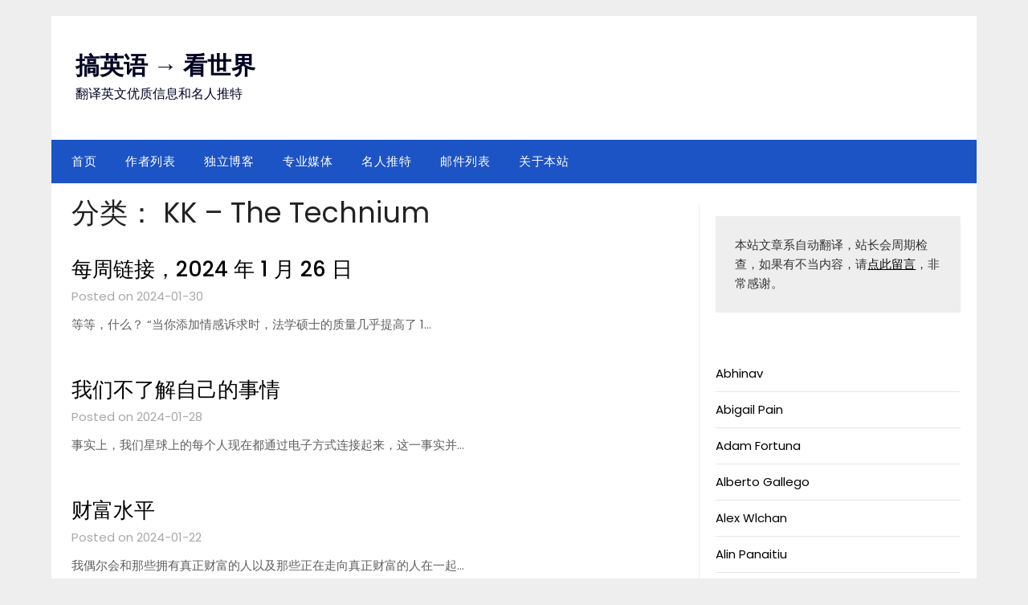

--- FILE ---
content_type: text/html; charset=UTF-8
request_url: https://www.gaoyy.com/category/%E8%8B%B1%E6%96%87%E7%8B%AC%E7%AB%8B%E5%8D%9A%E5%AE%A2/kk-the-technium/
body_size: 12335
content:
<!doctype html>
	<html lang="zh-Hans">
	<head>
		<meta charset="UTF-8">
		<meta name="viewport" content="width=device-width, initial-scale=1">
		<link rel="profile" href="https://gmpg.org/xfn/11">
		<title>KK &#8211; The Technium &#8211; 搞英语 →  看世界</title>
<meta name='robots' content='max-image-preview:large' />
	<style>img:is([sizes="auto" i], [sizes^="auto," i]) { contain-intrinsic-size: 3000px 1500px }</style>
	<link rel='dns-prefetch' href='//fonts.googleapis.com' />
<link rel="alternate" type="application/rss+xml" title="搞英语 →  看世界 &raquo; Feed" href="https://www.gaoyy.com/feed/" />
<link rel="alternate" type="application/rss+xml" title="搞英语 →  看世界 &raquo; 评论 Feed" href="https://www.gaoyy.com/comments/feed/" />
<script type="0f440eae8787412b7556a065-text/javascript" id="wpp-js" src="https://www.gaoyy.com/wp-content/plugins/wordpress-popular-posts/assets/js/wpp.min.js?ver=7.2.0" data-sampling="0" data-sampling-rate="100" data-api-url="https://www.gaoyy.com/wp-json/wordpress-popular-posts" data-post-id="0" data-token="7cbca6f5bc" data-lang="0" data-debug="0"></script>
<link rel="alternate" type="application/rss+xml" title="搞英语 →  看世界 &raquo; KK - The Technium 分类 Feed" href="https://www.gaoyy.com/category/%e8%8b%b1%e6%96%87%e7%8b%ac%e7%ab%8b%e5%8d%9a%e5%ae%a2/kk-the-technium/feed/" />
<script type="0f440eae8787412b7556a065-text/javascript">
/* <![CDATA[ */
window._wpemojiSettings = {"baseUrl":"https:\/\/s.w.org\/images\/core\/emoji\/15.0.3\/72x72\/","ext":".png","svgUrl":"https:\/\/s.w.org\/images\/core\/emoji\/15.0.3\/svg\/","svgExt":".svg","source":{"concatemoji":"https:\/\/www.gaoyy.com\/wp-includes\/js\/wp-emoji-release.min.js?ver=6.7.4"}};
/*! This file is auto-generated */
!function(i,n){var o,s,e;function c(e){try{var t={supportTests:e,timestamp:(new Date).valueOf()};sessionStorage.setItem(o,JSON.stringify(t))}catch(e){}}function p(e,t,n){e.clearRect(0,0,e.canvas.width,e.canvas.height),e.fillText(t,0,0);var t=new Uint32Array(e.getImageData(0,0,e.canvas.width,e.canvas.height).data),r=(e.clearRect(0,0,e.canvas.width,e.canvas.height),e.fillText(n,0,0),new Uint32Array(e.getImageData(0,0,e.canvas.width,e.canvas.height).data));return t.every(function(e,t){return e===r[t]})}function u(e,t,n){switch(t){case"flag":return n(e,"\ud83c\udff3\ufe0f\u200d\u26a7\ufe0f","\ud83c\udff3\ufe0f\u200b\u26a7\ufe0f")?!1:!n(e,"\ud83c\uddfa\ud83c\uddf3","\ud83c\uddfa\u200b\ud83c\uddf3")&&!n(e,"\ud83c\udff4\udb40\udc67\udb40\udc62\udb40\udc65\udb40\udc6e\udb40\udc67\udb40\udc7f","\ud83c\udff4\u200b\udb40\udc67\u200b\udb40\udc62\u200b\udb40\udc65\u200b\udb40\udc6e\u200b\udb40\udc67\u200b\udb40\udc7f");case"emoji":return!n(e,"\ud83d\udc26\u200d\u2b1b","\ud83d\udc26\u200b\u2b1b")}return!1}function f(e,t,n){var r="undefined"!=typeof WorkerGlobalScope&&self instanceof WorkerGlobalScope?new OffscreenCanvas(300,150):i.createElement("canvas"),a=r.getContext("2d",{willReadFrequently:!0}),o=(a.textBaseline="top",a.font="600 32px Arial",{});return e.forEach(function(e){o[e]=t(a,e,n)}),o}function t(e){var t=i.createElement("script");t.src=e,t.defer=!0,i.head.appendChild(t)}"undefined"!=typeof Promise&&(o="wpEmojiSettingsSupports",s=["flag","emoji"],n.supports={everything:!0,everythingExceptFlag:!0},e=new Promise(function(e){i.addEventListener("DOMContentLoaded",e,{once:!0})}),new Promise(function(t){var n=function(){try{var e=JSON.parse(sessionStorage.getItem(o));if("object"==typeof e&&"number"==typeof e.timestamp&&(new Date).valueOf()<e.timestamp+604800&&"object"==typeof e.supportTests)return e.supportTests}catch(e){}return null}();if(!n){if("undefined"!=typeof Worker&&"undefined"!=typeof OffscreenCanvas&&"undefined"!=typeof URL&&URL.createObjectURL&&"undefined"!=typeof Blob)try{var e="postMessage("+f.toString()+"("+[JSON.stringify(s),u.toString(),p.toString()].join(",")+"));",r=new Blob([e],{type:"text/javascript"}),a=new Worker(URL.createObjectURL(r),{name:"wpTestEmojiSupports"});return void(a.onmessage=function(e){c(n=e.data),a.terminate(),t(n)})}catch(e){}c(n=f(s,u,p))}t(n)}).then(function(e){for(var t in e)n.supports[t]=e[t],n.supports.everything=n.supports.everything&&n.supports[t],"flag"!==t&&(n.supports.everythingExceptFlag=n.supports.everythingExceptFlag&&n.supports[t]);n.supports.everythingExceptFlag=n.supports.everythingExceptFlag&&!n.supports.flag,n.DOMReady=!1,n.readyCallback=function(){n.DOMReady=!0}}).then(function(){return e}).then(function(){var e;n.supports.everything||(n.readyCallback(),(e=n.source||{}).concatemoji?t(e.concatemoji):e.wpemoji&&e.twemoji&&(t(e.twemoji),t(e.wpemoji)))}))}((window,document),window._wpemojiSettings);
/* ]]> */
</script>
<style id='wp-emoji-styles-inline-css' type='text/css'>

	img.wp-smiley, img.emoji {
		display: inline !important;
		border: none !important;
		box-shadow: none !important;
		height: 1em !important;
		width: 1em !important;
		margin: 0 0.07em !important;
		vertical-align: -0.1em !important;
		background: none !important;
		padding: 0 !important;
	}
</style>
<link rel='stylesheet' id='wp-block-library-css' href='https://www.gaoyy.com/wp-includes/css/dist/block-library/style.min.css?ver=6.7.4' type='text/css' media='all' />
<style id='classic-theme-styles-inline-css' type='text/css'>
/*! This file is auto-generated */
.wp-block-button__link{color:#fff;background-color:#32373c;border-radius:9999px;box-shadow:none;text-decoration:none;padding:calc(.667em + 2px) calc(1.333em + 2px);font-size:1.125em}.wp-block-file__button{background:#32373c;color:#fff;text-decoration:none}
</style>
<style id='global-styles-inline-css' type='text/css'>
:root{--wp--preset--aspect-ratio--square: 1;--wp--preset--aspect-ratio--4-3: 4/3;--wp--preset--aspect-ratio--3-4: 3/4;--wp--preset--aspect-ratio--3-2: 3/2;--wp--preset--aspect-ratio--2-3: 2/3;--wp--preset--aspect-ratio--16-9: 16/9;--wp--preset--aspect-ratio--9-16: 9/16;--wp--preset--color--black: #000000;--wp--preset--color--cyan-bluish-gray: #abb8c3;--wp--preset--color--white: #ffffff;--wp--preset--color--pale-pink: #f78da7;--wp--preset--color--vivid-red: #cf2e2e;--wp--preset--color--luminous-vivid-orange: #ff6900;--wp--preset--color--luminous-vivid-amber: #fcb900;--wp--preset--color--light-green-cyan: #7bdcb5;--wp--preset--color--vivid-green-cyan: #00d084;--wp--preset--color--pale-cyan-blue: #8ed1fc;--wp--preset--color--vivid-cyan-blue: #0693e3;--wp--preset--color--vivid-purple: #9b51e0;--wp--preset--gradient--vivid-cyan-blue-to-vivid-purple: linear-gradient(135deg,rgba(6,147,227,1) 0%,rgb(155,81,224) 100%);--wp--preset--gradient--light-green-cyan-to-vivid-green-cyan: linear-gradient(135deg,rgb(122,220,180) 0%,rgb(0,208,130) 100%);--wp--preset--gradient--luminous-vivid-amber-to-luminous-vivid-orange: linear-gradient(135deg,rgba(252,185,0,1) 0%,rgba(255,105,0,1) 100%);--wp--preset--gradient--luminous-vivid-orange-to-vivid-red: linear-gradient(135deg,rgba(255,105,0,1) 0%,rgb(207,46,46) 100%);--wp--preset--gradient--very-light-gray-to-cyan-bluish-gray: linear-gradient(135deg,rgb(238,238,238) 0%,rgb(169,184,195) 100%);--wp--preset--gradient--cool-to-warm-spectrum: linear-gradient(135deg,rgb(74,234,220) 0%,rgb(151,120,209) 20%,rgb(207,42,186) 40%,rgb(238,44,130) 60%,rgb(251,105,98) 80%,rgb(254,248,76) 100%);--wp--preset--gradient--blush-light-purple: linear-gradient(135deg,rgb(255,206,236) 0%,rgb(152,150,240) 100%);--wp--preset--gradient--blush-bordeaux: linear-gradient(135deg,rgb(254,205,165) 0%,rgb(254,45,45) 50%,rgb(107,0,62) 100%);--wp--preset--gradient--luminous-dusk: linear-gradient(135deg,rgb(255,203,112) 0%,rgb(199,81,192) 50%,rgb(65,88,208) 100%);--wp--preset--gradient--pale-ocean: linear-gradient(135deg,rgb(255,245,203) 0%,rgb(182,227,212) 50%,rgb(51,167,181) 100%);--wp--preset--gradient--electric-grass: linear-gradient(135deg,rgb(202,248,128) 0%,rgb(113,206,126) 100%);--wp--preset--gradient--midnight: linear-gradient(135deg,rgb(2,3,129) 0%,rgb(40,116,252) 100%);--wp--preset--font-size--small: 13px;--wp--preset--font-size--medium: 20px;--wp--preset--font-size--large: 36px;--wp--preset--font-size--x-large: 42px;--wp--preset--spacing--20: 0.44rem;--wp--preset--spacing--30: 0.67rem;--wp--preset--spacing--40: 1rem;--wp--preset--spacing--50: 1.5rem;--wp--preset--spacing--60: 2.25rem;--wp--preset--spacing--70: 3.38rem;--wp--preset--spacing--80: 5.06rem;--wp--preset--shadow--natural: 6px 6px 9px rgba(0, 0, 0, 0.2);--wp--preset--shadow--deep: 12px 12px 50px rgba(0, 0, 0, 0.4);--wp--preset--shadow--sharp: 6px 6px 0px rgba(0, 0, 0, 0.2);--wp--preset--shadow--outlined: 6px 6px 0px -3px rgba(255, 255, 255, 1), 6px 6px rgba(0, 0, 0, 1);--wp--preset--shadow--crisp: 6px 6px 0px rgba(0, 0, 0, 1);}:where(.is-layout-flex){gap: 0.5em;}:where(.is-layout-grid){gap: 0.5em;}body .is-layout-flex{display: flex;}.is-layout-flex{flex-wrap: wrap;align-items: center;}.is-layout-flex > :is(*, div){margin: 0;}body .is-layout-grid{display: grid;}.is-layout-grid > :is(*, div){margin: 0;}:where(.wp-block-columns.is-layout-flex){gap: 2em;}:where(.wp-block-columns.is-layout-grid){gap: 2em;}:where(.wp-block-post-template.is-layout-flex){gap: 1.25em;}:where(.wp-block-post-template.is-layout-grid){gap: 1.25em;}.has-black-color{color: var(--wp--preset--color--black) !important;}.has-cyan-bluish-gray-color{color: var(--wp--preset--color--cyan-bluish-gray) !important;}.has-white-color{color: var(--wp--preset--color--white) !important;}.has-pale-pink-color{color: var(--wp--preset--color--pale-pink) !important;}.has-vivid-red-color{color: var(--wp--preset--color--vivid-red) !important;}.has-luminous-vivid-orange-color{color: var(--wp--preset--color--luminous-vivid-orange) !important;}.has-luminous-vivid-amber-color{color: var(--wp--preset--color--luminous-vivid-amber) !important;}.has-light-green-cyan-color{color: var(--wp--preset--color--light-green-cyan) !important;}.has-vivid-green-cyan-color{color: var(--wp--preset--color--vivid-green-cyan) !important;}.has-pale-cyan-blue-color{color: var(--wp--preset--color--pale-cyan-blue) !important;}.has-vivid-cyan-blue-color{color: var(--wp--preset--color--vivid-cyan-blue) !important;}.has-vivid-purple-color{color: var(--wp--preset--color--vivid-purple) !important;}.has-black-background-color{background-color: var(--wp--preset--color--black) !important;}.has-cyan-bluish-gray-background-color{background-color: var(--wp--preset--color--cyan-bluish-gray) !important;}.has-white-background-color{background-color: var(--wp--preset--color--white) !important;}.has-pale-pink-background-color{background-color: var(--wp--preset--color--pale-pink) !important;}.has-vivid-red-background-color{background-color: var(--wp--preset--color--vivid-red) !important;}.has-luminous-vivid-orange-background-color{background-color: var(--wp--preset--color--luminous-vivid-orange) !important;}.has-luminous-vivid-amber-background-color{background-color: var(--wp--preset--color--luminous-vivid-amber) !important;}.has-light-green-cyan-background-color{background-color: var(--wp--preset--color--light-green-cyan) !important;}.has-vivid-green-cyan-background-color{background-color: var(--wp--preset--color--vivid-green-cyan) !important;}.has-pale-cyan-blue-background-color{background-color: var(--wp--preset--color--pale-cyan-blue) !important;}.has-vivid-cyan-blue-background-color{background-color: var(--wp--preset--color--vivid-cyan-blue) !important;}.has-vivid-purple-background-color{background-color: var(--wp--preset--color--vivid-purple) !important;}.has-black-border-color{border-color: var(--wp--preset--color--black) !important;}.has-cyan-bluish-gray-border-color{border-color: var(--wp--preset--color--cyan-bluish-gray) !important;}.has-white-border-color{border-color: var(--wp--preset--color--white) !important;}.has-pale-pink-border-color{border-color: var(--wp--preset--color--pale-pink) !important;}.has-vivid-red-border-color{border-color: var(--wp--preset--color--vivid-red) !important;}.has-luminous-vivid-orange-border-color{border-color: var(--wp--preset--color--luminous-vivid-orange) !important;}.has-luminous-vivid-amber-border-color{border-color: var(--wp--preset--color--luminous-vivid-amber) !important;}.has-light-green-cyan-border-color{border-color: var(--wp--preset--color--light-green-cyan) !important;}.has-vivid-green-cyan-border-color{border-color: var(--wp--preset--color--vivid-green-cyan) !important;}.has-pale-cyan-blue-border-color{border-color: var(--wp--preset--color--pale-cyan-blue) !important;}.has-vivid-cyan-blue-border-color{border-color: var(--wp--preset--color--vivid-cyan-blue) !important;}.has-vivid-purple-border-color{border-color: var(--wp--preset--color--vivid-purple) !important;}.has-vivid-cyan-blue-to-vivid-purple-gradient-background{background: var(--wp--preset--gradient--vivid-cyan-blue-to-vivid-purple) !important;}.has-light-green-cyan-to-vivid-green-cyan-gradient-background{background: var(--wp--preset--gradient--light-green-cyan-to-vivid-green-cyan) !important;}.has-luminous-vivid-amber-to-luminous-vivid-orange-gradient-background{background: var(--wp--preset--gradient--luminous-vivid-amber-to-luminous-vivid-orange) !important;}.has-luminous-vivid-orange-to-vivid-red-gradient-background{background: var(--wp--preset--gradient--luminous-vivid-orange-to-vivid-red) !important;}.has-very-light-gray-to-cyan-bluish-gray-gradient-background{background: var(--wp--preset--gradient--very-light-gray-to-cyan-bluish-gray) !important;}.has-cool-to-warm-spectrum-gradient-background{background: var(--wp--preset--gradient--cool-to-warm-spectrum) !important;}.has-blush-light-purple-gradient-background{background: var(--wp--preset--gradient--blush-light-purple) !important;}.has-blush-bordeaux-gradient-background{background: var(--wp--preset--gradient--blush-bordeaux) !important;}.has-luminous-dusk-gradient-background{background: var(--wp--preset--gradient--luminous-dusk) !important;}.has-pale-ocean-gradient-background{background: var(--wp--preset--gradient--pale-ocean) !important;}.has-electric-grass-gradient-background{background: var(--wp--preset--gradient--electric-grass) !important;}.has-midnight-gradient-background{background: var(--wp--preset--gradient--midnight) !important;}.has-small-font-size{font-size: var(--wp--preset--font-size--small) !important;}.has-medium-font-size{font-size: var(--wp--preset--font-size--medium) !important;}.has-large-font-size{font-size: var(--wp--preset--font-size--large) !important;}.has-x-large-font-size{font-size: var(--wp--preset--font-size--x-large) !important;}
:where(.wp-block-post-template.is-layout-flex){gap: 1.25em;}:where(.wp-block-post-template.is-layout-grid){gap: 1.25em;}
:where(.wp-block-columns.is-layout-flex){gap: 2em;}:where(.wp-block-columns.is-layout-grid){gap: 2em;}
:root :where(.wp-block-pullquote){font-size: 1.5em;line-height: 1.6;}
</style>
<link rel='stylesheet' id='wordpress-popular-posts-css-css' href='https://www.gaoyy.com/wp-content/plugins/wordpress-popular-posts/assets/css/wpp.css?ver=7.2.0' type='text/css' media='all' />
<link rel='stylesheet' id='minimalist-newspaper-style-css' href='https://www.gaoyy.com/wp-content/themes/newspaperly/style.css?ver=6.7.4' type='text/css' media='all' />
<link rel='stylesheet' id='minimalist-newspaper-css' href='https://www.gaoyy.com/wp-content/themes/minimalist-newspaper/style.css?ver=1.0' type='text/css' media='all' />
<link rel='stylesheet' id='poppins-css' href='https://www.gaoyy.com/wp-content/fonts/94c2af637e1862ca06aa8104240073ce.css?ver=1.0' type='text/css' media='all' />
<link rel='stylesheet' id='font-awesome-css' href='https://www.gaoyy.com/wp-content/themes/newspaperly/css/font-awesome.min.css?ver=6.7.4' type='text/css' media='all' />
<link rel='stylesheet' id='newspaperly-style-css' href='https://www.gaoyy.com/wp-content/themes/minimalist-newspaper/style.css?ver=6.7.4' type='text/css' media='all' />
<link rel='stylesheet' id='newspaperly-google-fonts-css' href='//fonts.googleapis.com/css?family=Lato%3A300%2C400%2C700%2C900%7CMerriweather%3A400%2C700&#038;ver=6.7.4' type='text/css' media='all' />
<script type="0f440eae8787412b7556a065-text/javascript" src="https://www.gaoyy.com/wp-includes/js/jquery/jquery.min.js?ver=3.7.1" id="jquery-core-js"></script>
<script type="0f440eae8787412b7556a065-text/javascript" src="https://www.gaoyy.com/wp-includes/js/jquery/jquery-migrate.min.js?ver=3.4.1" id="jquery-migrate-js"></script>
<link rel="https://api.w.org/" href="https://www.gaoyy.com/wp-json/" /><link rel="alternate" title="JSON" type="application/json" href="https://www.gaoyy.com/wp-json/wp/v2/categories/99" /><link rel="EditURI" type="application/rsd+xml" title="RSD" href="https://www.gaoyy.com/xmlrpc.php?rsd" />
<meta name="generator" content="WordPress 6.7.4" />
            <style id="wpp-loading-animation-styles">@-webkit-keyframes bgslide{from{background-position-x:0}to{background-position-x:-200%}}@keyframes bgslide{from{background-position-x:0}to{background-position-x:-200%}}.wpp-widget-block-placeholder,.wpp-shortcode-placeholder{margin:0 auto;width:60px;height:3px;background:#dd3737;background:linear-gradient(90deg,#dd3737 0%,#571313 10%,#dd3737 100%);background-size:200% auto;border-radius:3px;-webkit-animation:bgslide 1s infinite linear;animation:bgslide 1s infinite linear}</style>
            
		<style type="text/css">
			.header-widgets-wrapper, .content-wrap-bg { background-color:  }
			.featured-sidebar, .featured-sidebar ul li { border-color:  !important; }
			.page-numbers li a, .blogposts-list .blogpost-button, .page-numbers.current, span.page-numbers.dots { background: ; }
			.banner-widget-wrapper p, .banner-widget-wrapper h1, .banner-widget-wrapper h2, .banner-widget-wrapper h3, .banner-widget-wrapper h4, .banner-widget-wrapper h5, .banner-widget-wrapper h6, .banner-widget-wrapper ul, .banner-widget-wrapper{ color:  }
			.banner-widget-wrapper a, .banner-widget-wrapper a:hover, .banner-widget-wrapper a:active, .banner-widget-wrapper a:focus{ color: ; }
			.banner-widget-wrapper ul li { border-color: ; }
			body, .site, .swidgets-wrap h3, .post-data-text { background: ; }
			.site-title a, .site-description { color: ; }
			.header-bg { background-color:  !important; }
			.main-navigation ul li a, .main-navigation ul li .sub-arrow, .super-menu .toggle-mobile-menu,.toggle-mobile-menu:before, .mobile-menu-active .smenu-hide { color: ; }
			#smobile-menu.show .main-navigation ul ul.children.active, #smobile-menu.show .main-navigation ul ul.sub-menu.active, #smobile-menu.show .main-navigation ul li, .smenu-hide.toggle-mobile-menu.menu-toggle, #smobile-menu.show .main-navigation ul li, .primary-menu ul li ul.children li, .primary-menu ul li ul.sub-menu li, .primary-menu .pmenu, .super-menu { border-color: ; border-bottom-color: ; }
			#secondary .widget h3, #secondary .widget h3 a, #secondary .widget h4, #secondary .widget h1, #secondary .widget h2, #secondary .widget h5, #secondary .widget h6 { color: ; }
			#secondary .widget a, #secondary a, #secondary .widget li a , #secondary span.sub-arrow{ color: ; }
			#secondary, #secondary .widget, #secondary .widget p, #secondary .widget li, .widget time.rpwe-time.published { color: ; }
			#secondary .swidgets-wrap, .featured-sidebar .search-field { border-color: ; }
			.site-info, .footer-column-three input.search-submit, .footer-column-three p, .footer-column-three li, .footer-column-three td, .footer-column-three th, .footer-column-three caption { color: ; }
			.footer-column-three h3, .footer-column-three h4, .footer-column-three h5, .footer-column-three h6, .footer-column-three h1, .footer-column-three h2, .footer-column-three h4, .footer-column-three h3 a { color: ; }
			.footer-column-three a, .footer-column-three li a, .footer-column-three .widget a, .footer-column-three .sub-arrow { color: ; }
			.footer-column-three h3:after { background: ; }
			.site-info, .widget ul li, .footer-column-three input.search-field, .footer-column-three input.search-submit { border-color: ; }
			.site-footer { background-color: ; }
			.archive .page-header h1, .blogposts-list h2 a, .blogposts-list h2 a:hover, .blogposts-list h2 a:active, .search-results h1.page-title { color: ; }
			.blogposts-list .post-data-text, .blogposts-list .post-data-text a{ color: ; }
			.blogposts-list p { color: ; }
			.page-numbers li a, .blogposts-list .blogpost-button, span.page-numbers.dots, .page-numbers.current, .page-numbers li a:hover { color: ; }
			.archive .page-header h1, .search-results h1.page-title, .blogposts-list.fbox, span.page-numbers.dots, .page-numbers li a, .page-numbers.current { border-color: ; }
			.blogposts-list .post-data-divider { background: ; }
			.page .comments-area .comment-author, .page .comments-area .comment-author a, .page .comments-area .comments-title, .page .content-area h1, .page .content-area h2, .page .content-area h3, .page .content-area h4, .page .content-area h5, .page .content-area h6, .page .content-area th, .single  .comments-area .comment-author, .single .comments-area .comment-author a, .single .comments-area .comments-title, .single .content-area h1, .single .content-area h2, .single .content-area h3, .single .content-area h4, .single .content-area h5, .single .content-area h6, .single .content-area th, .search-no-results h1, .error404 h1 { color: ; }
			.single .post-data-text, .page .post-data-text, .page .post-data-text a, .single .post-data-text a, .comments-area .comment-meta .comment-metadata a { color: ; }
			.page .content-area p, .page article, .page .content-area table, .page .content-area dd, .page .content-area dt, .page .content-area address, .page .content-area .entry-content, .page .content-area li, .page .content-area ol, .single .content-area p, .single article, .single .content-area table, .single .content-area dd, .single .content-area dt, .single .content-area address, .single .entry-content, .single .content-area li, .single .content-area ol, .search-no-results .page-content p { color: ; }
			.single .entry-content a, .page .entry-content a, .comment-content a, .comments-area .reply a, .logged-in-as a, .comments-area .comment-respond a { color: ; }
			.comments-area p.form-submit input { background: ; }
			.error404 .page-content p, .error404 input.search-submit, .search-no-results input.search-submit { color: ; }
			.page .comments-area, .page article.fbox, .page article tr, .page .comments-area ol.comment-list ol.children li, .page .comments-area ol.comment-list .comment, .single .comments-area, .single article.fbox, .single article tr, .comments-area ol.comment-list ol.children li, .comments-area ol.comment-list .comment, .error404 main#main, .error404 .search-form label, .search-no-results .search-form label, .error404 input.search-submit, .search-no-results input.search-submit, .error404 main#main, .search-no-results section.fbox.no-results.not-found{ border-color: ; }
			.single .post-data-divider, .page .post-data-divider { background: ; }
			.single .comments-area p.form-submit input, .page .comments-area p.form-submit input { color: ; }
			.bottom-header-wrapper { padding-top: px; }
			.bottom-header-wrapper { padding-bottom: px; }
			.bottom-header-wrapper { background: ; }
			.bottom-header-wrapper *{ color: ; }
			.header-widget a, .header-widget li a, .header-widget i.fa { color: ; }
			.header-widget, .header-widget p, .header-widget li, .header-widget .textwidget { color: ; }
			.header-widget .widget-title, .header-widget h1, .header-widget h3, .header-widget h2, .header-widget h4, .header-widget h5, .header-widget h6{ color: ; }
			.header-widget.swidgets-wrap, .header-widget ul li, .header-widget .search-field { border-color: ; }
			.header-widgets-wrapper .swidgets-wrap{ background: ; }
			.primary-menu .pmenu, .super-menu, #smobile-menu, .primary-menu ul li ul.children, .primary-menu ul li ul.sub-menu { background-color: ; }
			#secondary .swidgets-wrap{ background: ; }
			#secondary .swidget { border-color: ; }
			.archive article.fbox, .search-results article.fbox, .blog article.fbox { background: ; }
			.comments-area, .single article.fbox, .page article.fbox { background: ; }
		</style>
	
		<style type="text/css">
			.header-widgets-wrapper, .content-wrap-bg { background-color:  }
			.featured-sidebar, .featured-sidebar ul li { border-color:  !important; }
			.page-numbers li a, .blogposts-list .blogpost-button, .page-numbers.current, span.page-numbers.dots { background: ; }
			.banner-widget-wrapper p, .banner-widget-wrapper h1, .banner-widget-wrapper h2, .banner-widget-wrapper h3, .banner-widget-wrapper h4, .banner-widget-wrapper h5, .banner-widget-wrapper h6, .banner-widget-wrapper ul, .banner-widget-wrapper{ color:  }
			.banner-widget-wrapper a, .banner-widget-wrapper a:hover, .banner-widget-wrapper a:active, .banner-widget-wrapper a:focus{ color: ; }
			.banner-widget-wrapper ul li { border-color: ; }
			body, .site, .swidgets-wrap h3, .post-data-text { background: ; }
			.site-title a, .site-description { color: ; }
			.header-bg { background-color:  !important; }
			.main-navigation ul li a, .main-navigation ul li .sub-arrow, .super-menu .toggle-mobile-menu,.toggle-mobile-menu:before, .mobile-menu-active .smenu-hide { color: ; }
			#smobile-menu.show .main-navigation ul ul.children.active, #smobile-menu.show .main-navigation ul ul.sub-menu.active, #smobile-menu.show .main-navigation ul li, .smenu-hide.toggle-mobile-menu.menu-toggle, #smobile-menu.show .main-navigation ul li, .primary-menu ul li ul.children li, .primary-menu ul li ul.sub-menu li, .primary-menu .pmenu, .super-menu { border-color: ; border-bottom-color: ; }
			#secondary .widget h3, #secondary .widget h3 a, #secondary .widget h4, #secondary .widget h1, #secondary .widget h2, #secondary .widget h5, #secondary .widget h6 { color: ; }
			#secondary .widget a, #secondary a, #secondary .widget li a , #secondary span.sub-arrow{ color: ; }
			#secondary, #secondary .widget, #secondary .widget p, #secondary .widget li, .widget time.rpwe-time.published { color: ; }
			#secondary .swidgets-wrap, .featured-sidebar .search-field { border-color: ; }
			.site-info, .footer-column-three input.search-submit, .footer-column-three p, .footer-column-three li, .footer-column-three td, .footer-column-three th, .footer-column-three caption { color: ; }
			.footer-column-three h3, .footer-column-three h4, .footer-column-three h5, .footer-column-three h6, .footer-column-three h1, .footer-column-three h2, .footer-column-three h4, .footer-column-three h3 a { color: ; }
			.footer-column-three a, .footer-column-three li a, .footer-column-three .widget a, .footer-column-three .sub-arrow { color: ; }
			.footer-column-three h3:after { background: ; }
			.site-info, .widget ul li, .footer-column-three input.search-field, .footer-column-three input.search-submit { border-color: ; }
			.site-footer { background-color: ; }
			.archive .page-header h1, .blogposts-list h2 a, .blogposts-list h2 a:hover, .blogposts-list h2 a:active, .search-results h1.page-title { color: ; }
			.blogposts-list .post-data-text, .blogposts-list .post-data-text a{ color: ; }
			.blogposts-list p { color: ; }
			.page-numbers li a, .blogposts-list .blogpost-button, span.page-numbers.dots, .page-numbers.current, .page-numbers li a:hover { color: ; }
			.archive .page-header h1, .search-results h1.page-title, .blogposts-list.fbox, span.page-numbers.dots, .page-numbers li a, .page-numbers.current { border-color: ; }
			.blogposts-list .post-data-divider { background: ; }
			.page .comments-area .comment-author, .page .comments-area .comment-author a, .page .comments-area .comments-title, .page .content-area h1, .page .content-area h2, .page .content-area h3, .page .content-area h4, .page .content-area h5, .page .content-area h6, .page .content-area th, .single  .comments-area .comment-author, .single .comments-area .comment-author a, .single .comments-area .comments-title, .single .content-area h1, .single .content-area h2, .single .content-area h3, .single .content-area h4, .single .content-area h5, .single .content-area h6, .single .content-area th, .search-no-results h1, .error404 h1 { color: ; }
			.single .post-data-text, .page .post-data-text, .page .post-data-text a, .single .post-data-text a, .comments-area .comment-meta .comment-metadata a { color: ; }
			.page .content-area p, .page article, .page .content-area table, .page .content-area dd, .page .content-area dt, .page .content-area address, .page .content-area .entry-content, .page .content-area li, .page .content-area ol, .single .content-area p, .single article, .single .content-area table, .single .content-area dd, .single .content-area dt, .single .content-area address, .single .entry-content, .single .content-area li, .single .content-area ol, .search-no-results .page-content p { color: ; }
			.single .entry-content a, .page .entry-content a, .comment-content a, .comments-area .reply a, .logged-in-as a, .comments-area .comment-respond a { color: ; }
			.comments-area p.form-submit input { background: ; }
			.error404 .page-content p, .error404 input.search-submit, .search-no-results input.search-submit { color: ; }
			.page .comments-area, .page article.fbox, .page article tr, .page .comments-area ol.comment-list ol.children li, .page .comments-area ol.comment-list .comment, .single .comments-area, .single article.fbox, .single article tr, .comments-area ol.comment-list ol.children li, .comments-area ol.comment-list .comment, .error404 main#main, .error404 .search-form label, .search-no-results .search-form label, .error404 input.search-submit, .search-no-results input.search-submit, .error404 main#main, .search-no-results section.fbox.no-results.not-found{ border-color: ; }
			.single .post-data-divider, .page .post-data-divider { background: ; }
			.single .comments-area p.form-submit input, .page .comments-area p.form-submit input { color: ; }
			.bottom-header-wrapper { padding-top: px; }
			.bottom-header-wrapper { padding-bottom: px; }
			.bottom-header-wrapper { background: ; }
			.bottom-header-wrapper *{ color: ; }
			.header-widget a, .header-widget li a, .header-widget i.fa { color: ; }
			.header-widget, .header-widget p, .header-widget li, .header-widget .textwidget { color: ; }
			.header-widget .widget-title, .header-widget h1, .header-widget h3, .header-widget h2, .header-widget h4, .header-widget h5, .header-widget h6{ color: ; }
			.header-widget.swidgets-wrap, .header-widget ul li, .header-widget .search-field { border-color: ; }
			.header-widgets-wrapper .swidgets-wrap{ background: ; }
			.primary-menu .pmenu, .super-menu, #smobile-menu, .primary-menu ul li ul.children, .primary-menu ul li ul.sub-menu { background-color: ; }
			#secondary .swidgets-wrap{ background: ; }
			#secondary .swidget { border-color: ; }
			.archive article.fbox, .search-results article.fbox, .blog article.fbox { background: ; }
			.comments-area, .single article.fbox, .page article.fbox { background: ; }
		</style>
			</head>

	<body class="archive category category-kk-the-technium category-99 hfeed masthead-fixed">
		
		<a class="skip-link screen-reader-text" href="#content">Skip to content</a>

		
		<div id="page" class="site">
			<header id="masthead" class="sheader site-header clearfix">
				<div class="content-wrap">

					<!-- Header background color and image is added to class below -->
					<div class="header-bg">
													<div class="site-branding">
																
								<!-- If you are viewing the a sub page, make the title a paragraph -->
								<p class="site-title"><a href="https://www.gaoyy.com/" rel="home">搞英语 →  看世界</a></p>
																<p class="site-description">翻译英文优质信息和名人推特</p>
								
						</div>
															</div>
			</div>

			<!-- Navigation below these lines, move it up if you want it above the header -->
			<nav id="primary-site-navigation" class="primary-menu main-navigation clearfix">
				<a href="#" id="pull" class="smenu-hide toggle-mobile-menu menu-toggle" aria-controls="secondary-menu" aria-expanded="false">Menu</a>
				<div class="content-wrap text-center">
					<div class="center-main-menu">
						<div class="menu-menu-1-container"><ul id="primary-menu" class="pmenu"><li id="menu-item-68957" class="menu-item menu-item-type-custom menu-item-object-custom menu-item-home menu-item-68957"><a href="https://www.gaoyy.com/">首页</a></li>
<li id="menu-item-151703" class="menu-item menu-item-type-post_type menu-item-object-page menu-item-151703"><a href="https://www.gaoyy.com/%e5%8d%9a%e4%b8%bb%e5%88%97%e8%a1%a8/">作者列表</a></li>
<li id="menu-item-68961" class="menu-item menu-item-type-taxonomy menu-item-object-category current-category-ancestor menu-item-68961"><a href="https://www.gaoyy.com/category/%e8%8b%b1%e6%96%87%e7%8b%ac%e7%ab%8b%e5%8d%9a%e5%ae%a2/">独立博客</a></li>
<li id="menu-item-68959" class="menu-item menu-item-type-taxonomy menu-item-object-category menu-item-68959"><a href="https://www.gaoyy.com/category/english-media/">专业媒体</a></li>
<li id="menu-item-68960" class="menu-item menu-item-type-taxonomy menu-item-object-category menu-item-68960"><a href="https://www.gaoyy.com/category/english-twitter/">名人推特</a></li>
<li id="menu-item-68962" class="menu-item menu-item-type-taxonomy menu-item-object-category menu-item-68962"><a href="https://www.gaoyy.com/category/news-letter/">邮件列表</a></li>
<li id="menu-item-68958" class="menu-item menu-item-type-post_type menu-item-object-page menu-item-68958"><a href="https://www.gaoyy.com/about/">关于本站</a></li>
</ul></div>					</div>
				</div>
			</nav>
			<div class="content-wrap">
				<div class="super-menu clearfix">
					<div class="super-menu-inner">
						<a href="#" id="pull" class="toggle-mobile-menu menu-toggle" aria-controls="secondary-menu" aria-expanded="false">Menu</a>
					</div>
				</div>
			</div>
			<div id="mobile-menu-overlay"></div>
			<!-- Navigation above these lines, move it up if you want it above the header -->
		</header>

		<div class="content-wrap">


			<!-- Upper widgets -->
			<div class="header-widgets-wrapper">
				
				
							</div>

		</div>

		<div id="content" class="site-content clearfix">
			<div class="content-wrap">
				<div class="content-wrap-bg">

	<div id="primary" class="featured-content content-area">
		<main id="main" class="site-main">

		
			<header class="fbox page-header">
				<h1 class="page-title">分类： <span>KK &#8211; The Technium</span></h1>			</header><!-- .page-header -->

			
<article id="post-145662" class="posts-entry fbox blogposts-list post-145662 post type-post status-publish format-standard hentry category-kk-the-technium">
		<div class="blogposts-list-content">
		<header class="entry-header">
			<h2 class="entry-title"><a href="https://www.gaoyy.com/%e6%af%8f%e5%91%a8%e9%93%be%e6%8e%a5%ef%bc%8c2024-%e5%b9%b4-1-%e6%9c%88-26-%e6%97%a5/" rel="bookmark">每周链接，2024 年 1 月 26 日</a></h2>			<div class="entry-meta">
				<div class="blog-data-wrapper">
					<div class="post-data-divider"></div>
					<div class="post-data-positioning">
						<div class="post-data-text">
							Posted on 2024-01-30						</div>
					</div>
				</div>
			</div><!-- .entry-meta -->
					</header><!-- .entry-header -->

		<div class="entry-content">
			<p>等等，什么？ “当你添加情感诉求时，法学硕士的质量几乎提高了 1&#8230;</p>
		
			</div><!-- .entry-content -->
			</div>
</article><!-- #post-145662 -->

<article id="post-145502" class="posts-entry fbox blogposts-list post-145502 post type-post status-publish format-standard hentry category-kk-the-technium">
		<div class="blogposts-list-content">
		<header class="entry-header">
			<h2 class="entry-title"><a href="https://www.gaoyy.com/%e6%88%91%e4%bb%ac%e4%b8%8d%e4%ba%86%e8%a7%a3%e8%87%aa%e5%b7%b1%e7%9a%84%e4%ba%8b%e6%83%85/" rel="bookmark">我们不了解自己的事情</a></h2>			<div class="entry-meta">
				<div class="blog-data-wrapper">
					<div class="post-data-divider"></div>
					<div class="post-data-positioning">
						<div class="post-data-text">
							Posted on 2024-01-28						</div>
					</div>
				</div>
			</div><!-- .entry-meta -->
					</header><!-- .entry-header -->

		<div class="entry-content">
			<p>事实上，我们星球上的每个人现在都通过电子方式连接起来，这一事实并&#8230;</p>
		
			</div><!-- .entry-content -->
			</div>
</article><!-- #post-145502 -->

<article id="post-144993" class="posts-entry fbox blogposts-list post-144993 post type-post status-publish format-standard hentry category-kk-the-technium">
		<div class="blogposts-list-content">
		<header class="entry-header">
			<h2 class="entry-title"><a href="https://www.gaoyy.com/%e8%b4%a2%e5%af%8c%e6%b0%b4%e5%b9%b3/" rel="bookmark">财富水平</a></h2>			<div class="entry-meta">
				<div class="blog-data-wrapper">
					<div class="post-data-divider"></div>
					<div class="post-data-positioning">
						<div class="post-data-text">
							Posted on 2024-01-22						</div>
					</div>
				</div>
			</div><!-- .entry-meta -->
					</header><!-- .entry-header -->

		<div class="entry-content">
			<p>我偶尔会和那些拥有真正财富的人以及那些正在走向真正财富的人在一起&#8230;</p>
		
			</div><!-- .entry-content -->
			</div>
</article><!-- #post-144993 -->

<article id="post-143927" class="posts-entry fbox blogposts-list post-143927 post type-post status-publish format-standard hentry category-kk-the-technium">
		<div class="blogposts-list-content">
		<header class="entry-header">
			<h2 class="entry-title"><a href="https://www.gaoyy.com/%e6%af%8f%e5%91%a8%e9%93%be%e6%8e%a5%ef%bc%8c2024-%e5%b9%b4-1-%e6%9c%88-5-%e6%97%a5/" rel="bookmark">每周链接，2024 年 1 月 5 日</a></h2>			<div class="entry-meta">
				<div class="blog-data-wrapper">
					<div class="post-data-divider"></div>
					<div class="post-data-positioning">
						<div class="post-data-text">
							Posted on 2024-01-09						</div>
					</div>
				</div>
			</div><!-- .entry-meta -->
					</header><!-- .entry-header -->

		<div class="entry-content">
			<p>加密货币还没有结束。它的希望在于打造一个去中心化的网络，即 we&#8230;</p>
		
			</div><!-- .entry-content -->
			</div>
</article><!-- #post-143927 -->

<article id="post-135892" class="posts-entry fbox blogposts-list post-135892 post type-post status-publish format-standard hentry category-kk-the-technium">
		<div class="blogposts-list-content">
		<header class="entry-header">
			<h2 class="entry-title"><a href="https://www.gaoyy.com/%e6%af%8f%e5%91%a8%e9%93%be%e6%8e%a5%ef%bc%8c2023-%e5%b9%b4-10-%e6%9c%88-20-%e6%97%a5/" rel="bookmark">每周链接，2023 年 10 月 20 日</a></h2>			<div class="entry-meta">
				<div class="blog-data-wrapper">
					<div class="post-data-divider"></div>
					<div class="post-data-positioning">
						<div class="post-data-text">
							Posted on 2023-10-24						</div>
					</div>
				</div>
			</div><!-- .entry-meta -->
					</header><!-- .entry-header -->

		<div class="entry-content">
			<p>@VitalikButerin 有两点：1）在生活中尝试大胆的实&#8230;</p>
		
			</div><!-- .entry-content -->
			</div>
</article><!-- #post-135892 -->

<article id="post-133151" class="posts-entry fbox blogposts-list post-133151 post type-post status-publish format-standard hentry category-kk-the-technium">
		<div class="blogposts-list-content">
		<header class="entry-header">
			<h2 class="entry-title"><a href="https://www.gaoyy.com/%e6%af%8f%e5%91%a8%e9%93%be%e6%8e%a5%ef%bc%8c2023-%e5%b9%b4-9-%e6%9c%88-8-%e6%97%a5/" rel="bookmark">每周链接，2023 年 9 月 8 日</a></h2>			<div class="entry-meta">
				<div class="blog-data-wrapper">
					<div class="post-data-divider"></div>
					<div class="post-data-positioning">
						<div class="post-data-text">
							Posted on 2023-09-12						</div>
					</div>
				</div>
			</div><!-- .entry-meta -->
					</header><!-- .entry-header -->

		<div class="entry-content">
			<p>迄今为止最好的人工智能老师 @emollick 表示，拥抱人工智&#8230;</p>
		
			</div><!-- .entry-content -->
			</div>
</article><!-- #post-133151 -->

<article id="post-125794" class="posts-entry fbox blogposts-list post-125794 post type-post status-publish format-standard hentry category-kk-the-technium">
		<div class="blogposts-list-content">
		<header class="entry-header">
			<h2 class="entry-title"><a href="https://www.gaoyy.com/%e6%a2%a6%e6%83%b3%e6%98%af%e6%99%ba%e6%85%a7%e7%9a%84%e9%bb%98%e8%ae%a4%e5%80%bc/" rel="bookmark">梦想是智慧的默认值</a></h2>			<div class="entry-meta">
				<div class="blog-data-wrapper">
					<div class="post-data-divider"></div>
					<div class="post-data-positioning">
						<div class="post-data-text">
							Posted on 2023-04-15						</div>
					</div>
				</div>
			</div><!-- .entry-meta -->
					</header><!-- .entry-header -->

		<div class="entry-content">
			<p>我有一个原型理论：我们的大脑总是倾向于做梦，而在醒着的时候，我们&#8230;</p>
		
			</div><!-- .entry-content -->
			</div>
</article><!-- #post-125794 -->

<article id="post-109827" class="posts-entry fbox blogposts-list post-109827 post type-post status-publish format-standard hentry category-kk-the-technium">
		<div class="blogposts-list-content">
		<header class="entry-header">
			<h2 class="entry-title"><a href="https://www.gaoyy.com/%e7%95%8f%e6%83%a7%e6%9c%aa%e6%9d%a5/" rel="bookmark">畏惧未来</a></h2>			<div class="entry-meta">
				<div class="blog-data-wrapper">
					<div class="post-data-divider"></div>
					<div class="post-data-positioning">
						<div class="post-data-text">
							Posted on 2023-01-28						</div>
					</div>
				</div>
			</div><!-- .entry-meta -->
					</header><!-- .entry-header -->

		<div class="entry-content">
			<p>《纽约时报》让我（和其他人）提出一些我们的后代将来可能会感到尴尬&#8230;</p>
		
			</div><!-- .entry-content -->
			</div>
</article><!-- #post-109827 -->

<article id="post-106882" class="posts-entry fbox blogposts-list post-106882 post type-post status-publish format-standard hentry category-kk-the-technium">
		<div class="blogposts-list-content">
		<header class="entry-header">
			<h2 class="entry-title"><a href="https://www.gaoyy.com/%e4%b8%ad%e5%9b%bd%e7%9a%84%e7%a7%bb%e6%b0%91%e8%83%bd%e9%87%8f%ef%bc%8c%e8%a2%ab%e4%bd%8e%e4%bc%b0/" rel="bookmark">中国的移民能量，被低估</a></h2>			<div class="entry-meta">
				<div class="blog-data-wrapper">
					<div class="post-data-divider"></div>
					<div class="post-data-positioning">
						<div class="post-data-text">
							Posted on 2023-01-20						</div>
					</div>
				</div>
			</div><!-- .entry-meta -->
					</header><!-- .entry-header -->

		<div class="entry-content">
			<p>今天的中国与一个世纪前的美国有着显着的相似之处。相似之处是：美国&#8230;</p>
		
			</div><!-- .entry-content -->
			</div>
</article><!-- #post-106882 -->

<article id="post-93664" class="posts-entry fbox blogposts-list post-93664 post type-post status-publish format-standard hentry category-kk-the-technium">
		<div class="blogposts-list-content">
		<header class="entry-header">
			<h2 class="entry-title"><a href="https://www.gaoyy.com/%e6%af%8f%e5%91%a8%e9%93%be%e6%8e%a5%ef%bc%8c2022-%e5%b9%b4-11-%e6%9c%88-25-%e6%97%a5/" rel="bookmark">每周链接，2022 年 11 月 25 日</a></h2>			<div class="entry-meta">
				<div class="blog-data-wrapper">
					<div class="post-data-divider"></div>
					<div class="post-data-positioning">
						<div class="post-data-text">
							Posted on 2022-12-07						</div>
					</div>
				</div>
			</div><!-- .entry-meta -->
					</header><!-- .entry-header -->

		<div class="entry-content">
			<p>给我的消息：非洲西海岸的新兴特大城市。 “到 2100 年，拉各&#8230;</p>
		
			</div><!-- .entry-content -->
			</div>
</article><!-- #post-93664 -->

<article id="post-93662" class="posts-entry fbox blogposts-list post-93662 post type-post status-publish format-standard hentry category-kk-the-technium">
		<div class="blogposts-list-content">
		<header class="entry-header">
			<h2 class="entry-title"><a href="https://www.gaoyy.com/%e6%af%8f%e5%91%a8%e9%93%be%e6%8e%a5%ef%bc%8c2022-%e5%b9%b4-12-%e6%9c%88-2-%e6%97%a5/" rel="bookmark">每周链接，2022 年 12 月 2 日</a></h2>			<div class="entry-meta">
				<div class="blog-data-wrapper">
					<div class="post-data-divider"></div>
					<div class="post-data-positioning">
						<div class="post-data-text">
							Posted on 2022-12-07						</div>
					</div>
				</div>
			</div><!-- .entry-meta -->
					</header><!-- .entry-header -->

		<div class="entry-content">
			<p>我们人类将如何应对本世纪末即将到来的全球人口下降？一种回应是现在&#8230;</p>
		
			</div><!-- .entry-content -->
			</div>
</article><!-- #post-93662 -->

<article id="post-93630" class="posts-entry fbox blogposts-list post-93630 post type-post status-publish format-standard hentry category-kk-the-technium">
		<div class="blogposts-list-content">
		<header class="entry-header">
			<h2 class="entry-title"><a href="https://www.gaoyy.com/%e6%af%8f%e5%91%a8%e9%93%be%e6%8e%a5%ef%bc%8c2022-%e5%b9%b4-11-%e6%9c%88-18-%e6%97%a5/" rel="bookmark">每周链接，2022 年 11 月 18 日</a></h2>			<div class="entry-meta">
				<div class="blog-data-wrapper">
					<div class="post-data-divider"></div>
					<div class="post-data-positioning">
						<div class="post-data-text">
							Posted on 2022-12-07						</div>
					</div>
				</div>
			</div><!-- .entry-meta -->
					</header><!-- .entry-header -->

		<div class="entry-content">
			<p>Dall-e、Mid-journey、Stable Diffus&#8230;</p>
		
			</div><!-- .entry-content -->
			</div>
</article><!-- #post-93630 -->

<article id="post-67902" class="posts-entry fbox blogposts-list post-67902 post type-post status-publish format-standard hentry category-kk-the-technium">
		<div class="blogposts-list-content">
		<header class="entry-header">
			<h2 class="entry-title"><a href="https://www.gaoyy.com/%e6%af%8f%e5%91%a8%e9%93%be%e6%8e%a5%ef%bc%8c2022-%e5%b9%b4-9-%e6%9c%88-23-%e6%97%a5/" rel="bookmark">每周链接，2022 年 9 月 23 日</a></h2>			<div class="entry-meta">
				<div class="blog-data-wrapper">
					<div class="post-data-divider"></div>
					<div class="post-data-positioning">
						<div class="post-data-text">
							Posted on 2022-09-24						</div>
					</div>
				</div>
			</div><!-- .entry-meta -->
					</header><!-- .entry-header -->

		<div class="entry-content">
			<p>制作这个短片的@bigthink人投入了大量的工作来说明我对 P&#8230;</p>
		
			</div><!-- .entry-content -->
			</div>
</article><!-- #post-67902 -->

<article id="post-67900" class="posts-entry fbox blogposts-list post-67900 post type-post status-publish format-standard hentry category-kk-the-technium">
		<div class="blogposts-list-content">
		<header class="entry-header">
			<h2 class="entry-title"><a href="https://www.gaoyy.com/%e6%af%8f%e5%91%a8%e9%93%be%e6%8e%a5%ef%bc%8c2022-%e5%b9%b4-9-%e6%9c%88-16-%e6%97%a5/" rel="bookmark">每周链接，2022 年 9 月 16 日</a></h2>			<div class="entry-meta">
				<div class="blog-data-wrapper">
					<div class="post-data-divider"></div>
					<div class="post-data-positioning">
						<div class="post-data-text">
							Posted on 2022-09-24						</div>
					</div>
				</div>
			</div><!-- .entry-meta -->
					</header><!-- .entry-header -->

		<div class="entry-content">
			<p>如果你放眼长远，用中世纪的工具重建巴黎圣母院是可能的。 http&#8230;</p>
		
			</div><!-- .entry-content -->
			</div>
</article><!-- #post-67900 -->

<article id="post-64142" class="posts-entry fbox blogposts-list post-64142 post type-post status-publish format-standard hentry category-kk-the-technium">
		<div class="blogposts-list-content">
		<header class="entry-header">
			<h2 class="entry-title"><a href="https://www.gaoyy.com/%e6%af%8f%e5%91%a8%e9%93%be%e6%8e%a5%ef%bc%8c2022-%e5%b9%b4-9-%e6%9c%88-9-%e6%97%a5/" rel="bookmark">每周链接，2022 年 9 月 9 日</a></h2>			<div class="entry-meta">
				<div class="blog-data-wrapper">
					<div class="post-data-divider"></div>
					<div class="post-data-positioning">
						<div class="post-data-text">
							Posted on 2022-09-13						</div>
					</div>
				</div>
			</div><!-- .entry-meta -->
					</header><!-- .entry-header -->

		<div class="entry-content">
			<p>一篇很好的文章，说明了为什么印刷术在欧洲迅速兴起，尽管最早是在中&#8230;</p>
		
			</div><!-- .entry-content -->
			</div>
</article><!-- #post-64142 -->

<article id="post-62068" class="posts-entry fbox blogposts-list post-62068 post type-post status-publish format-standard hentry category-kk-the-technium">
		<div class="blogposts-list-content">
		<header class="entry-header">
			<h2 class="entry-title"><a href="https://www.gaoyy.com/%e6%af%8f%e5%91%a8%e9%93%be%e6%8e%a5%ef%bc%8c2022-%e5%b9%b4-9-%e6%9c%88-2-%e6%97%a5/" rel="bookmark">每周链接，2022 年 9 月 2 日</a></h2>			<div class="entry-meta">
				<div class="blog-data-wrapper">
					<div class="post-data-divider"></div>
					<div class="post-data-positioning">
						<div class="post-data-text">
							Posted on 2022-09-07						</div>
					</div>
				</div>
			</div><!-- .entry-meta -->
					</header><!-- .entry-header -->

		<div class="entry-content">
			<p>“笔记本电脑房东”是沿海人民通过在线服务投资于中心地带廉价房产的&#8230;</p>
		
			</div><!-- .entry-content -->
			</div>
</article><!-- #post-62068 -->

<article id="post-58838" class="posts-entry fbox blogposts-list post-58838 post type-post status-publish format-standard hentry category-kk-the-technium">
		<div class="blogposts-list-content">
		<header class="entry-header">
			<h2 class="entry-title"><a href="https://www.gaoyy.com/%e6%af%8f%e5%91%a8%e9%93%be%e6%8e%a5%ef%bc%8c2022-%e5%b9%b4-8-%e6%9c%88-26-%e6%97%a5-2/" rel="bookmark">每周链接，2022 年 8 月 26 日</a></h2>			<div class="entry-meta">
				<div class="blog-data-wrapper">
					<div class="post-data-divider"></div>
					<div class="post-data-positioning">
						<div class="post-data-text">
							Posted on 2022-08-27						</div>
					</div>
				</div>
			</div><!-- .entry-meta -->
					</header><!-- .entry-header -->

		<div class="entry-content">
			<p>那很快。现在有一个提示市场。您可以为 Dalle 或 Midjo&#8230;</p>
		
			</div><!-- .entry-content -->
			</div>
</article><!-- #post-58838 -->

<article id="post-58802" class="posts-entry fbox blogposts-list post-58802 post type-post status-publish format-standard hentry category-kk-the-technium">
		<div class="blogposts-list-content">
		<header class="entry-header">
			<h2 class="entry-title"><a href="https://www.gaoyy.com/%e6%af%8f%e5%91%a8%e9%93%be%e6%8e%a5%ef%bc%8c2022-%e5%b9%b4-8-%e6%9c%88-26-%e6%97%a5/" rel="bookmark">每周链接，2022 年 8 月 26 日</a></h2>			<div class="entry-meta">
				<div class="blog-data-wrapper">
					<div class="post-data-divider"></div>
					<div class="post-data-positioning">
						<div class="post-data-text">
							Posted on 2022-08-27						</div>
					</div>
				</div>
			</div><!-- .entry-meta -->
					</header><!-- .entry-header -->

		<div class="entry-content">
			<p>那很快。现在有一个提示市场。您可以为 Dalle 或 Midjo&#8230;</p>
		
			</div><!-- .entry-content -->
			</div>
</article><!-- #post-58802 -->

<article id="post-56556" class="posts-entry fbox blogposts-list post-56556 post type-post status-publish format-standard hentry category-kk-the-technium">
		<div class="blogposts-list-content">
		<header class="entry-header">
			<h2 class="entry-title"><a href="https://www.gaoyy.com/%e6%af%8f%e5%91%a8%e9%93%be%e6%8e%a5%ef%bc%8c2022-%e5%b9%b4-8-%e6%9c%88-12-%e6%97%a5/" rel="bookmark">每周链接，2022 年 8 月 12 日</a></h2>			<div class="entry-meta">
				<div class="blog-data-wrapper">
					<div class="post-data-divider"></div>
					<div class="post-data-positioning">
						<div class="post-data-text">
							Posted on 2022-08-20						</div>
					</div>
				</div>
			</div><!-- .entry-meta -->
					</header><!-- .entry-header -->

		<div class="entry-content">
			<p>“长期主义”是一种道德观点，它说“未来的人很重要。可能会有很多人&#8230;</p>
		
			</div><!-- .entry-content -->
			</div>
</article><!-- #post-56556 -->

<article id="post-51622" class="posts-entry fbox blogposts-list post-51622 post type-post status-publish format-standard hentry category-kk-the-technium">
		<div class="blogposts-list-content">
		<header class="entry-header">
			<h2 class="entry-title"><a href="https://www.gaoyy.com/%e6%af%8f%e5%91%a8%e9%93%be%e6%8e%a5%ef%bc%8c2022-%e5%b9%b4-8-%e6%9c%88-5-%e6%97%a5/" rel="bookmark">每周链接，2022 年 8 月 5 日</a></h2>			<div class="entry-meta">
				<div class="blog-data-wrapper">
					<div class="post-data-divider"></div>
					<div class="post-data-positioning">
						<div class="post-data-text">
							Posted on 2022-08-06						</div>
					</div>
				</div>
			</div><!-- .entry-meta -->
					</header><!-- .entry-header -->

		<div class="entry-content">
			<p>这是一个重要的转变。我们注意到了。充分利用太阳能可以提供丰富的心&#8230;</p>
		
			</div><!-- .entry-content -->
			</div>
</article><!-- #post-51622 -->
<div class="text-center paging-navs">
	<nav class="navigation pagination" aria-label="文章分页">
		<h2 class="screen-reader-text">文章分页</h2>
		<div class="nav-links"><span aria-current="page" class="page-numbers current">1</span>
<a class="page-numbers" href="https://www.gaoyy.com/category/%E8%8B%B1%E6%96%87%E7%8B%AC%E7%AB%8B%E5%8D%9A%E5%AE%A2/kk-the-technium/page/2/">2</a>
<a class="page-numbers" href="https://www.gaoyy.com/category/%E8%8B%B1%E6%96%87%E7%8B%AC%E7%AB%8B%E5%8D%9A%E5%AE%A2/kk-the-technium/page/3/">3</a>
<a class="next page-numbers" href="https://www.gaoyy.com/category/%E8%8B%B1%E6%96%87%E7%8B%AC%E7%AB%8B%E5%8D%9A%E5%AE%A2/kk-the-technium/page/2/">下一页</a></div>
	</nav></div>
		</main><!-- #main -->
	</div><!-- #primary -->


<aside id="secondary" class="featured-sidebar widget-area">
	<section id="block-15" class="fbox swidgets-wrap widget widget_block">
<pre class="wp-block-verse">本站文章系自动翻译，站长会周期检查，如果有不当内容，请<a href="https://www.gaoyy.com/about/">点此留言</a>，非常感谢。</pre>
</section><section id="block-16" class="fbox swidgets-wrap widget widget_block widget_categories"><ul class="wp-block-categories-list wp-block-categories">	<li class="cat-item cat-item-454"><a href="https://www.gaoyy.com/category/abhinav/">Abhinav</a>
</li>
	<li class="cat-item cat-item-459"><a href="https://www.gaoyy.com/category/abigail-pain/">Abigail Pain</a>
</li>
	<li class="cat-item cat-item-456"><a href="https://www.gaoyy.com/category/adam-fortuna/">Adam Fortuna</a>
</li>
	<li class="cat-item cat-item-451"><a href="https://www.gaoyy.com/category/alberto-gallego/">Alberto Gallego</a>
</li>
	<li class="cat-item cat-item-503"><a href="https://www.gaoyy.com/category/alex-wlchan/">Alex Wlchan</a>
</li>
	<li class="cat-item cat-item-539"><a href="https://www.gaoyy.com/category/alin-panaitiu/">Alin Panaitiu</a>
</li>
	<li class="cat-item cat-item-537"><a href="https://www.gaoyy.com/category/anil-dash/">Anil Dash</a>
</li>
	<li class="cat-item cat-item-475"><a href="https://www.gaoyy.com/category/answer-ai/">Answer.AI</a>
</li>
	<li class="cat-item cat-item-447"><a href="https://www.gaoyy.com/category/arne-bahlo/">Arne Bahlo</a>
</li>
	<li class="cat-item cat-item-487"><a href="https://www.gaoyy.com/category/ben-carlson/">Ben Carlson</a>
</li>
	<li class="cat-item cat-item-500"><a href="https://www.gaoyy.com/category/ben-kuhn/">Ben Kuhn</a>
</li>
	<li class="cat-item cat-item-483"><a href="https://www.gaoyy.com/category/bert-hubert/">Bert Hubert</a>
</li>
	<li class="cat-item cat-item-532"><a href="https://www.gaoyy.com/category/big-technology/">Big Technology</a>
</li>
	<li class="cat-item cat-item-463"><a href="https://www.gaoyy.com/category/bits-about-money/">Bits about Money</a>
</li>
	<li class="cat-item cat-item-536"><a href="https://www.gaoyy.com/category/brandon-skerritt/">Brandon Skerritt</a>
</li>
	<li class="cat-item cat-item-502"><a href="https://www.gaoyy.com/category/brian-krebs/">Brian Krebs</a>
</li>
	<li class="cat-item cat-item-509"><a href="https://www.gaoyy.com/category/bytebytego/">ByteByteGo</a>
</li>
	<li class="cat-item cat-item-461"><a href="https://www.gaoyy.com/category/chip-huyen/">Chip Huyen</a>
</li>
	<li class="cat-item cat-item-496"><a href="https://www.gaoyy.com/category/chips-and-cheese/">Chips and Cheese</a>
</li>
	<li class="cat-item cat-item-515"><a href="https://www.gaoyy.com/category/christopher-butler/">Christopher Butler</a>
</li>
	<li class="cat-item cat-item-520"><a href="https://www.gaoyy.com/category/colin-percival/">Colin Percival</a>
</li>
	<li class="cat-item cat-item-494"><a href="https://www.gaoyy.com/category/cool-infographics/">Cool Infographics</a>
</li>
	<li class="cat-item cat-item-498"><a href="https://www.gaoyy.com/category/dan-sinker/">Dan Sinker</a>
</li>
	<li class="cat-item cat-item-493"><a href="https://www.gaoyy.com/category/david-walsh/">David Walsh</a>
</li>
	<li class="cat-item cat-item-466"><a href="https://www.gaoyy.com/category/dmitry-dolzhenko/">Dmitry Dolzhenko</a>
</li>
	<li class="cat-item cat-item-516"><a href="https://www.gaoyy.com/category/dustin-curtis/">Dustin Curtis</a>
</li>
	<li class="cat-item cat-item-523"><a href="https://www.gaoyy.com/category/eighty-twenty/">eighty twenty</a>
</li>
	<li class="cat-item cat-item-473"><a href="https://www.gaoyy.com/category/elad-gil/">Elad Gil</a>
</li>
	<li class="cat-item cat-item-460"><a href="https://www.gaoyy.com/category/ellie-huxtable/">Ellie Huxtable</a>
</li>
	<li class="cat-item cat-item-526"><a href="https://www.gaoyy.com/category/ethan-dalool/">Ethan Dalool</a>
</li>
	<li class="cat-item cat-item-469"><a href="https://www.gaoyy.com/category/ethan-marcotte/">Ethan Marcotte</a>
</li>
	<li class="cat-item cat-item-488"><a href="https://www.gaoyy.com/category/exponential-view/">Exponential View</a>
</li>
	<li class="cat-item cat-item-471"><a href="https://www.gaoyy.com/category/fail-blog/">FAIL Blog</a>
</li>
	<li class="cat-item cat-item-462"><a href="https://www.gaoyy.com/category/founder-weekly/">Founder Weekly</a>
</li>
	<li class="cat-item cat-item-482"><a href="https://www.gaoyy.com/category/geoffrey-huntley/">Geoffrey Huntley</a>
</li>
	<li class="cat-item cat-item-506"><a href="https://www.gaoyy.com/category/geoffrey-litt/">Geoffrey Litt</a>
</li>
	<li class="cat-item cat-item-491"><a href="https://www.gaoyy.com/category/greg-mankiw/">Greg Mankiw</a>
</li>
	<li class="cat-item cat-item-534"><a href="https://www.gaoyy.com/category/heardthat-blog/">HeardThat Blog</a>
</li>
	<li class="cat-item cat-item-479"><a href="https://www.gaoyy.com/category/henrique-dias/">Henrique Dias</a>
</li>
	<li class="cat-item cat-item-535"><a href="https://www.gaoyy.com/category/herman-martinus/">Herman Martinus</a>
</li>
	<li class="cat-item cat-item-481"><a href="https://www.gaoyy.com/category/hypercritical/">Hypercritical</a>
</li>
	<li class="cat-item cat-item-508"><a href="https://www.gaoyy.com/category/ieee-spectrum/">IEEE Spectrum</a>
</li>
	<li class="cat-item cat-item-511"><a href="https://www.gaoyy.com/category/investment-talk/">Investment Talk</a>
</li>
	<li class="cat-item cat-item-476"><a href="https://www.gaoyy.com/category/jaz/">Jaz</a>
</li>
	<li class="cat-item cat-item-505"><a href="https://www.gaoyy.com/category/jeff-geerling/">Jeff Geerling</a>
</li>
	<li class="cat-item cat-item-453"><a href="https://www.gaoyy.com/category/jonas-hietala/">Jonas Hietala</a>
</li>
	<li class="cat-item cat-item-470"><a href="https://www.gaoyy.com/category/josh-comeau/">Josh Comeau</a>
</li>
	<li class="cat-item cat-item-499"><a href="https://www.gaoyy.com/category/lenny-rachitsky/">Lenny Rachitsky</a>
</li>
	<li class="cat-item cat-item-529"><a href="https://www.gaoyy.com/category/li-haoyi/">Li Haoyi</a>
</li>
	<li class="cat-item cat-item-521"><a href="https://www.gaoyy.com/category/liz-danzico/">Liz Danzico</a>
</li>
	<li class="cat-item cat-item-467"><a href="https://www.gaoyy.com/category/lou-plummer/">Lou Plummer</a>
</li>
	<li class="cat-item cat-item-512"><a href="https://www.gaoyy.com/category/luke-wroblewski/">Luke Wroblewski</a>
</li>
	<li class="cat-item cat-item-531"><a href="https://www.gaoyy.com/category/maggie-appleton/">Maggie Appleton</a>
</li>
	<li class="cat-item cat-item-517"><a href="https://www.gaoyy.com/category/matt-baer/">Matt Baer</a>
</li>
	<li class="cat-item cat-item-485"><a href="https://www.gaoyy.com/category/matt-stoller/">Matt Stoller</a>
</li>
	<li class="cat-item cat-item-518"><a href="https://www.gaoyy.com/category/matthias-endler/">Matthias Endler</a>
</li>
	<li class="cat-item cat-item-489"><a href="https://www.gaoyy.com/category/mert-bulan/">Mert Bulan</a>
</li>
	<li class="cat-item cat-item-527"><a href="https://www.gaoyy.com/category/mind-matters/">Mind Matters</a>
</li>
	<li class="cat-item cat-item-486"><a href="https://www.gaoyy.com/category/mostly-metrics/">Mostly metrics</a>
</li>
	<li class="cat-item cat-item-528"><a href="https://www.gaoyy.com/category/naval-ravikant/">Naval Ravikant</a>
</li>
	<li class="cat-item cat-item-115"><a href="https://www.gaoyy.com/category/news-letter/">News Letter</a>
</li>
	<li class="cat-item cat-item-480"><a href="https://www.gaoyy.com/category/nextdraft/">NextDraft</a>
</li>
	<li class="cat-item cat-item-446"><a href="https://www.gaoyy.com/category/non_interactive/">Non_Interactive</a>
</li>
	<li class="cat-item cat-item-478"><a href="https://www.gaoyy.com/category/not-boring/">Not Boring</a>
</li>
	<li class="cat-item cat-item-490"><a href="https://www.gaoyy.com/category/one-useful-thing/">One Useful Thing</a>
</li>
	<li class="cat-item cat-item-455"><a href="https://www.gaoyy.com/category/phil-eaton/">Phil Eaton</a>
</li>
	<li class="cat-item cat-item-538"><a href="https://www.gaoyy.com/category/posthog/">PostHog</a>
</li>
	<li class="cat-item cat-item-492"><a href="https://www.gaoyy.com/category/product-market-fit/">Product Market Fit</a>
</li>
	<li class="cat-item cat-item-477"><a href="https://www.gaoyy.com/category/readwise/">Readwise</a>
</li>
	<li class="cat-item cat-item-468"><a href="https://www.gaoyy.com/category/reedybear/">ReedyBear</a>
</li>
	<li class="cat-item cat-item-472"><a href="https://www.gaoyy.com/category/robert-heaton/">Robert Heaton</a>
</li>
	<li class="cat-item cat-item-522"><a href="https://www.gaoyy.com/category/rohit-patel/">Rohit Patel</a>
</li>
	<li class="cat-item cat-item-457"><a href="https://www.gaoyy.com/category/ruben-schade/">Ruben Schade</a>
</li>
	<li class="cat-item cat-item-504"><a href="https://www.gaoyy.com/category/sage-economics/">Sage Economics</a>
</li>
	<li class="cat-item cat-item-474"><a href="https://www.gaoyy.com/category/sam-altman/">Sam Altman</a>
</li>
	<li class="cat-item cat-item-514"><a href="https://www.gaoyy.com/category/sam-rose/">Sam Rose</a>
</li>
	<li class="cat-item cat-item-465"><a href="https://www.gaoyy.com/category/selfh-st/">selfh.st</a>
</li>
	<li class="cat-item cat-item-507"><a href="https://www.gaoyy.com/category/shtetl-optimized/">Shtetl-Optimized</a>
</li>
	<li class="cat-item cat-item-495"><a href="https://www.gaoyy.com/category/simon-schreibt/">Simon schreibt</a>
</li>
	<li class="cat-item cat-item-449"><a href="https://www.gaoyy.com/category/slashdot/">Slashdot</a>
</li>
	<li class="cat-item cat-item-540"><a href="https://www.gaoyy.com/category/slava-akhmechet/">Slava Akhmechet</a>
</li>
	<li class="cat-item cat-item-484"><a href="https://www.gaoyy.com/category/small-good-things/">Small Good Things</a>
</li>
	<li class="cat-item cat-item-530"><a href="https://www.gaoyy.com/category/steph-ango/">Steph Ango</a>
</li>
	<li class="cat-item cat-item-533"><a href="https://www.gaoyy.com/category/stephen-wolfram/">Stephen Wolfram</a>
</li>
	<li class="cat-item cat-item-525"><a href="https://www.gaoyy.com/category/steve-blank/">Steve Blank</a>
</li>
	<li class="cat-item cat-item-510"><a href="https://www.gaoyy.com/category/taylor-troesh/">Taylor Troesh</a>
</li>
	<li class="cat-item cat-item-458"><a href="https://www.gaoyy.com/category/telegram-blog/">Telegram Blog</a>
</li>
	<li class="cat-item cat-item-464"><a href="https://www.gaoyy.com/category/the-macro-compass/">The Macro Compass</a>
</li>
	<li class="cat-item cat-item-501"><a href="https://www.gaoyy.com/category/the-pomp-letter/">The Pomp Letter</a>
</li>
	<li class="cat-item cat-item-513"><a href="https://www.gaoyy.com/category/thesephist/">thesephist</a>
</li>
	<li class="cat-item cat-item-497"><a href="https://www.gaoyy.com/category/thinking-deep-wide/">Thinking Deep &amp; Wide</a>
</li>
	<li class="cat-item cat-item-450"><a href="https://www.gaoyy.com/category/tim-kellogg/">Tim Kellogg</a>
</li>
	<li class="cat-item cat-item-519"><a href="https://www.gaoyy.com/category/understanding-ai/">Understanding AI</a>
</li>
	<li class="cat-item cat-item-524"><a href="https://www.gaoyy.com/category/wes-kao/">Wes Kao</a>
</li>
	<li class="cat-item cat-item-3"><a href="https://www.gaoyy.com/category/english-media/">英文媒体</a>
</li>
	<li class="cat-item cat-item-24"><a href="https://www.gaoyy.com/category/english-twitter/">英文推特</a>
</li>
	<li class="cat-item cat-item-63 current-cat-parent current-cat-ancestor"><a href="https://www.gaoyy.com/category/%e8%8b%b1%e6%96%87%e7%8b%ac%e7%ab%8b%e5%8d%9a%e5%ae%a2/">英文独立博客</a>
</li>
</ul></section></aside><!-- #secondary -->
	</div>
</div>
</div><!-- #content -->
<div class="content-wrap">

	<footer id="colophon" class="site-footer clearfix">

		
			
						<div class="site-info">
				&copy;2026 搞英语 →  看世界

				<!-- Delete below lines to remove copyright from footer -->
				<span class="footer-info-right">
					 | Design: <a href="https://superbthemes.com/" rel="nofollow noopener">Newspaperly WordPress Theme</a>
				</span>
				<!-- Delete above lines to remove copyright from footer -->

			</div>
		</div>
	</footer><!-- #colophon -->
</div>

</div><!-- #page -->

<div id="smobile-menu" class="mobile-only"></div>
<div id="mobile-menu-overlay"></div>

<script type="0f440eae8787412b7556a065-text/javascript" src="https://www.gaoyy.com/wp-content/themes/newspaperly/js/navigation.js?ver=20170823" id="newspaperly-navigation-js"></script>
<script type="0f440eae8787412b7556a065-text/javascript" src="https://www.gaoyy.com/wp-content/themes/newspaperly/js/skip-link-focus-fix.js?ver=20170823" id="newspaperly-skip-link-focus-fix-js"></script>
<script type="0f440eae8787412b7556a065-text/javascript" src="https://www.gaoyy.com/wp-content/themes/newspaperly/js/jquery.flexslider.js?ver=20150423" id="newspaperly-flexslider-jquery-js"></script>
<script type="0f440eae8787412b7556a065-text/javascript" src="https://www.gaoyy.com/wp-content/themes/newspaperly/js/script.js?ver=20160720" id="newspaperly-script-js"></script>
<script type="0f440eae8787412b7556a065-text/javascript" src="https://www.gaoyy.com/wp-content/themes/newspaperly/js/accessibility.js?ver=20160720" id="newspaperly-accessibility-js"></script>
<script src="/cdn-cgi/scripts/7d0fa10a/cloudflare-static/rocket-loader.min.js" data-cf-settings="0f440eae8787412b7556a065-|49" defer></script><script defer src="https://static.cloudflareinsights.com/beacon.min.js/vcd15cbe7772f49c399c6a5babf22c1241717689176015" integrity="sha512-ZpsOmlRQV6y907TI0dKBHq9Md29nnaEIPlkf84rnaERnq6zvWvPUqr2ft8M1aS28oN72PdrCzSjY4U6VaAw1EQ==" data-cf-beacon='{"version":"2024.11.0","token":"d26b59a114ce4334b8090e3a733adfe3","r":1,"server_timing":{"name":{"cfCacheStatus":true,"cfEdge":true,"cfExtPri":true,"cfL4":true,"cfOrigin":true,"cfSpeedBrain":true},"location_startswith":null}}' crossorigin="anonymous"></script>
</body>
</html>
